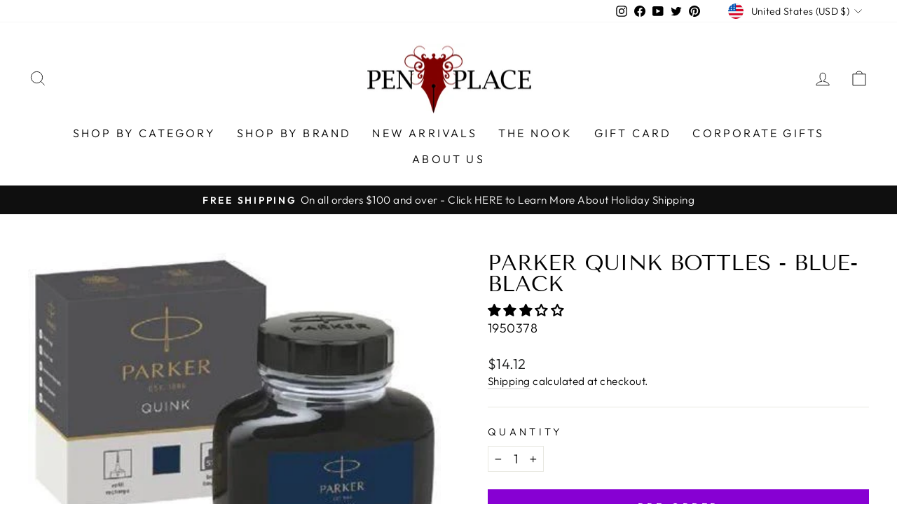

--- FILE ---
content_type: text/plain; charset=utf-8
request_url: https://accessories.w3apps.co/api/accessories?callback=jQuery361046095088405289886_1768597973413&product_id=8095989061&shop_name=penplace&_=1768597973414
body_size: 1340
content:
jQuery361046095088405289886_1768597973413({"accessories":[{"AccessoryID":158172,"SortOrder":null,"imgURL":null,"Handle":"parker-quink-bottles-black","ProductID":8095988613,"ProductDeleted":false,"Title":"Parker Quink Bottles - Black","CustomTitle":null,"status":null,"totalInventory":0,"tracksInventory":false,"hasOnlyDefaultVariant":false,"hasOutOfStockVariants":false},{"AccessoryID":158173,"SortOrder":null,"imgURL":null,"Handle":"refill-rollerball-parker","ProductID":8095826373,"ProductDeleted":false,"Title":"Refill Rollerball Parker","CustomTitle":null,"status":null,"totalInventory":0,"tracksInventory":false,"hasOnlyDefaultVariant":false,"hasOutOfStockVariants":false}],"add_accessories_text":"Select to Add Accessories","loading_text":"Loading...","info_text":"","unavailable_text":"Unavailable","open_new_window":true,"image_size":"thumb","group_variant_options":true,"money_format":"${{amount}}","currency":"USD","add_quantity":true,"radio_buttons":false,"show_description":true,"full_description":false,"disable_quick_view":true,"add_to_cart_text":"Add To Cart","quantity_text":"Quantity","quick_view_text":"Quick View","quick_view_button_background_color":null,"quick_view_button_font_color":null,"quick_view_title_color":null,"read_more_text":"Read More","quick_view_adding_text":"Adding...","quick_view_added_text":"Added","CustomCSS":null,"HideImages":false,"DisableTitleLink":true,"HideComparePrice":false})

--- FILE ---
content_type: text/javascript; charset=utf-8
request_url: https://www.penplace.com/products/refill-rollerball-parker.js
body_size: 246
content:
{"id":8095826373,"title":"Refill Rollerball Parker","handle":"refill-rollerball-parker","description":"\u003cdiv class=\"detail\"\u003e\n\u003cdiv id=\"descdetaillongdesc\"\u003e\u003c\/div\u003e\nParker Quink rollerball pen refills offers a smooth writing experience with your Parker rollerball pens.\n\u003cdiv class=\"section\"\u003e\u003c\/div\u003e\n\u003c\/div\u003e","published_at":"2017-06-06T14:38:04-05:00","created_at":"2017-06-06T14:38:05-05:00","vendor":"Parker","type":"Refills","tags":["2022Barcode","Active","amazon-list","google-shopping","google_shopping","Parker","rollerball-refill","Under-$25","variant-product"],"price":679,"price_min":679,"price_max":679,"available":true,"price_varies":false,"compare_at_price":679,"compare_at_price_min":679,"compare_at_price_max":679,"compare_at_price_varies":false,"variants":[{"id":40020771045463,"title":"Black \/ Fine","option1":"Black","option2":"Fine","option3":null,"sku":"1950321","requires_shipping":true,"taxable":true,"featured_image":{"id":2597949964375,"product_id":8095826373,"position":1,"created_at":"2018-06-03T16:00:50-05:00","updated_at":"2020-09-09T02:23:33-05:00","alt":"Refill Rollerball Parker#color_black","width":400,"height":400,"src":"https:\/\/cdn.shopify.com\/s\/files\/1\/2068\/9179\/products\/refill-rollerball-parker-amazon-list-google-shopping-new-arrivals-refills-pen-place_643.jpg?v=1599636213","variant_ids":[40020771045463,40020771143767]},"available":true,"name":"Refill Rollerball Parker - Black \/ Fine","public_title":"Black \/ Fine","options":["Black","Fine"],"price":679,"weight":30,"compare_at_price":679,"inventory_management":"shopify","barcode":"3501179503219","featured_media":{"alt":"Refill Rollerball Parker#color_black","id":97783382103,"position":1,"preview_image":{"aspect_ratio":1.0,"height":400,"width":400,"src":"https:\/\/cdn.shopify.com\/s\/files\/1\/2068\/9179\/products\/refill-rollerball-parker-amazon-list-google-shopping-new-arrivals-refills-pen-place_643.jpg?v=1599636213"}},"requires_selling_plan":false,"selling_plan_allocations":[{"price_adjustments":[],"price":679,"compare_at_price":679,"per_delivery_price":679,"selling_plan_id":18419581015,"selling_plan_group_id":"6c17fabdef8f8d1808aafff6115bf384c07f7045"}]},{"id":40020771078231,"title":"Blue \/ Medium","option1":"Blue","option2":"Medium","option3":null,"sku":"1950324","requires_shipping":true,"taxable":true,"featured_image":{"id":2597949997143,"product_id":8095826373,"position":2,"created_at":"2018-06-03T16:00:50-05:00","updated_at":"2020-09-09T02:23:34-05:00","alt":"Refill Rollerball Parker#color_blue","width":600,"height":600,"src":"https:\/\/cdn.shopify.com\/s\/files\/1\/2068\/9179\/products\/refill-rollerball-parker-amazon-list-google-shopping-new-arrivals-refills-pen-place_526.jpg?v=1599636214","variant_ids":[40020771078231,40020771110999]},"available":true,"name":"Refill Rollerball Parker - Blue \/ Medium","public_title":"Blue \/ Medium","options":["Blue","Medium"],"price":679,"weight":30,"compare_at_price":679,"inventory_management":"shopify","barcode":"3501179503240","featured_media":{"alt":"Refill Rollerball Parker#color_blue","id":97783414871,"position":2,"preview_image":{"aspect_ratio":1.0,"height":600,"width":600,"src":"https:\/\/cdn.shopify.com\/s\/files\/1\/2068\/9179\/products\/refill-rollerball-parker-amazon-list-google-shopping-new-arrivals-refills-pen-place_526.jpg?v=1599636214"}},"requires_selling_plan":false,"selling_plan_allocations":[{"price_adjustments":[],"price":679,"compare_at_price":679,"per_delivery_price":679,"selling_plan_id":18419581015,"selling_plan_group_id":"6c17fabdef8f8d1808aafff6115bf384c07f7045"}]},{"id":40020771110999,"title":"Blue \/ Fine","option1":"Blue","option2":"Fine","option3":null,"sku":"1950322","requires_shipping":true,"taxable":true,"featured_image":{"id":2597949997143,"product_id":8095826373,"position":2,"created_at":"2018-06-03T16:00:50-05:00","updated_at":"2020-09-09T02:23:34-05:00","alt":"Refill Rollerball Parker#color_blue","width":600,"height":600,"src":"https:\/\/cdn.shopify.com\/s\/files\/1\/2068\/9179\/products\/refill-rollerball-parker-amazon-list-google-shopping-new-arrivals-refills-pen-place_526.jpg?v=1599636214","variant_ids":[40020771078231,40020771110999]},"available":true,"name":"Refill Rollerball Parker - Blue \/ Fine","public_title":"Blue \/ Fine","options":["Blue","Fine"],"price":679,"weight":30,"compare_at_price":679,"inventory_management":"shopify","barcode":"3501179503219","featured_media":{"alt":"Refill Rollerball Parker#color_blue","id":97783414871,"position":2,"preview_image":{"aspect_ratio":1.0,"height":600,"width":600,"src":"https:\/\/cdn.shopify.com\/s\/files\/1\/2068\/9179\/products\/refill-rollerball-parker-amazon-list-google-shopping-new-arrivals-refills-pen-place_526.jpg?v=1599636214"}},"requires_selling_plan":false,"selling_plan_allocations":[{"price_adjustments":[],"price":679,"compare_at_price":679,"per_delivery_price":679,"selling_plan_id":18419581015,"selling_plan_group_id":"6c17fabdef8f8d1808aafff6115bf384c07f7045"}]},{"id":40020771143767,"title":"Black \/ Medium","option1":"Black","option2":"Medium","option3":null,"sku":"1950323","requires_shipping":true,"taxable":true,"featured_image":{"id":2597949964375,"product_id":8095826373,"position":1,"created_at":"2018-06-03T16:00:50-05:00","updated_at":"2020-09-09T02:23:33-05:00","alt":"Refill Rollerball Parker#color_black","width":400,"height":400,"src":"https:\/\/cdn.shopify.com\/s\/files\/1\/2068\/9179\/products\/refill-rollerball-parker-amazon-list-google-shopping-new-arrivals-refills-pen-place_643.jpg?v=1599636213","variant_ids":[40020771045463,40020771143767]},"available":true,"name":"Refill Rollerball Parker - Black \/ Medium","public_title":"Black \/ Medium","options":["Black","Medium"],"price":679,"weight":30,"compare_at_price":679,"inventory_management":"shopify","barcode":"3501179503233","featured_media":{"alt":"Refill Rollerball Parker#color_black","id":97783382103,"position":1,"preview_image":{"aspect_ratio":1.0,"height":400,"width":400,"src":"https:\/\/cdn.shopify.com\/s\/files\/1\/2068\/9179\/products\/refill-rollerball-parker-amazon-list-google-shopping-new-arrivals-refills-pen-place_643.jpg?v=1599636213"}},"requires_selling_plan":false,"selling_plan_allocations":[{"price_adjustments":[],"price":679,"compare_at_price":679,"per_delivery_price":679,"selling_plan_id":18419581015,"selling_plan_group_id":"6c17fabdef8f8d1808aafff6115bf384c07f7045"}]}],"images":["\/\/cdn.shopify.com\/s\/files\/1\/2068\/9179\/products\/refill-rollerball-parker-amazon-list-google-shopping-new-arrivals-refills-pen-place_643.jpg?v=1599636213","\/\/cdn.shopify.com\/s\/files\/1\/2068\/9179\/products\/refill-rollerball-parker-amazon-list-google-shopping-new-arrivals-refills-pen-place_526.jpg?v=1599636214"],"featured_image":"\/\/cdn.shopify.com\/s\/files\/1\/2068\/9179\/products\/refill-rollerball-parker-amazon-list-google-shopping-new-arrivals-refills-pen-place_643.jpg?v=1599636213","options":[{"name":"Color","position":1,"values":["Black","Blue"]},{"name":"Width","position":2,"values":["Fine","Medium"]}],"url":"\/products\/refill-rollerball-parker","media":[{"alt":"Refill Rollerball Parker#color_black","id":97783382103,"position":1,"preview_image":{"aspect_ratio":1.0,"height":400,"width":400,"src":"https:\/\/cdn.shopify.com\/s\/files\/1\/2068\/9179\/products\/refill-rollerball-parker-amazon-list-google-shopping-new-arrivals-refills-pen-place_643.jpg?v=1599636213"},"aspect_ratio":1.0,"height":400,"media_type":"image","src":"https:\/\/cdn.shopify.com\/s\/files\/1\/2068\/9179\/products\/refill-rollerball-parker-amazon-list-google-shopping-new-arrivals-refills-pen-place_643.jpg?v=1599636213","width":400},{"alt":"Refill Rollerball Parker#color_blue","id":97783414871,"position":2,"preview_image":{"aspect_ratio":1.0,"height":600,"width":600,"src":"https:\/\/cdn.shopify.com\/s\/files\/1\/2068\/9179\/products\/refill-rollerball-parker-amazon-list-google-shopping-new-arrivals-refills-pen-place_526.jpg?v=1599636214"},"aspect_ratio":1.0,"height":600,"media_type":"image","src":"https:\/\/cdn.shopify.com\/s\/files\/1\/2068\/9179\/products\/refill-rollerball-parker-amazon-list-google-shopping-new-arrivals-refills-pen-place_526.jpg?v=1599636214","width":600}],"requires_selling_plan":false,"selling_plan_groups":[{"id":"6c17fabdef8f8d1808aafff6115bf384c07f7045","name":"Preorder","options":[{"name":"Preorder","position":1,"values":["Partial payment"]}],"selling_plans":[{"id":18419581015,"name":"Preorder","description":null,"options":[{"name":"Preorder","position":1,"value":"Partial payment"}],"recurring_deliveries":false,"price_adjustments":[]}],"app_id":null}]}

--- FILE ---
content_type: text/javascript; charset=utf-8
request_url: https://www.penplace.com/products/parker-quink-bottles-black.js
body_size: 770
content:
{"id":8095988613,"title":"Parker Quink Bottles - Black","handle":"parker-quink-bottles-black","description":"\u003cdiv class=\"detail\"\u003e\n\u003cdiv id=\"descdetaillongdesc\"\u003eAvailable in three intense colors, Quink offers a unique experience through the time honored ritual of bottle-filling.\u003c\/div\u003e\n\u003cdiv class=\"section\"\u003e\n\u003cdiv id=\"attrname_PP_ITEM_INK_TECHNOLOGY\" class=\"title\"\u003eItem Ink Technology\u003c\/div\u003e\n\u003cdiv id=\"attrval_PP_ITEM_INK_TECHNOLOGY\"\u003eIntroduced in 1931, PARKER QUINK inks are produced respecting high quality standard. QUINK is a quick-drying ink specially formulated for an optimum writing performance.\u003c\/div\u003e\n\u003c\/div\u003e\n\u003c\/div\u003e","published_at":"2024-03-09T12:00:54-06:00","created_at":"2017-06-06T15:01:06-05:00","vendor":"Parker","type":"Refills","tags":["2022Barcode","Active","amazon-list","bottled-ink","google-shopping","google_shopping","Out of stock","Parker","Under-$25"],"price":1412,"price_min":1412,"price_max":1412,"available":true,"price_varies":false,"compare_at_price":1412,"compare_at_price_min":1412,"compare_at_price_max":1412,"compare_at_price_varies":false,"variants":[{"id":30928186949,"title":"Default Title","option1":"Default Title","option2":null,"option3":null,"sku":"1950375","requires_shipping":true,"taxable":true,"featured_image":{"id":2597900648535,"product_id":8095988613,"position":1,"created_at":"2018-06-03T14:57:54-05:00","updated_at":"2020-09-09T02:01:27-05:00","alt":"Parker Quink Bottles - Black | 1950375 | Pen Place","width":400,"height":315,"src":"https:\/\/cdn.shopify.com\/s\/files\/1\/2068\/9179\/products\/parker-quink-bottles-black-bottled-ink-google-shopping-under-25-30-refills-pen-place_781.jpg?v=1599634887","variant_ids":[30928186949]},"available":true,"name":"Parker Quink Bottles - Black","public_title":null,"options":["Default Title"],"price":1412,"weight":275,"compare_at_price":1412,"inventory_management":"shopify","barcode":"3501179503752","featured_media":{"alt":"Parker Quink Bottles - Black | 1950375 | Pen Place","id":97811300439,"position":1,"preview_image":{"aspect_ratio":1.27,"height":315,"width":400,"src":"https:\/\/cdn.shopify.com\/s\/files\/1\/2068\/9179\/products\/parker-quink-bottles-black-bottled-ink-google-shopping-under-25-30-refills-pen-place_781.jpg?v=1599634887"}},"requires_selling_plan":false,"selling_plan_allocations":[{"price_adjustments":[],"price":1412,"compare_at_price":1412,"per_delivery_price":1412,"selling_plan_id":18419581015,"selling_plan_group_id":"6c17fabdef8f8d1808aafff6115bf384c07f7045"}]}],"images":["\/\/cdn.shopify.com\/s\/files\/1\/2068\/9179\/products\/parker-quink-bottles-black-bottled-ink-google-shopping-under-25-30-refills-pen-place_781.jpg?v=1599634887"],"featured_image":"\/\/cdn.shopify.com\/s\/files\/1\/2068\/9179\/products\/parker-quink-bottles-black-bottled-ink-google-shopping-under-25-30-refills-pen-place_781.jpg?v=1599634887","options":[{"name":"Title","position":1,"values":["Default Title"]}],"url":"\/products\/parker-quink-bottles-black","media":[{"alt":"Parker Quink Bottles - Black | 1950375 | Pen Place","id":97811300439,"position":1,"preview_image":{"aspect_ratio":1.27,"height":315,"width":400,"src":"https:\/\/cdn.shopify.com\/s\/files\/1\/2068\/9179\/products\/parker-quink-bottles-black-bottled-ink-google-shopping-under-25-30-refills-pen-place_781.jpg?v=1599634887"},"aspect_ratio":1.27,"height":315,"media_type":"image","src":"https:\/\/cdn.shopify.com\/s\/files\/1\/2068\/9179\/products\/parker-quink-bottles-black-bottled-ink-google-shopping-under-25-30-refills-pen-place_781.jpg?v=1599634887","width":400}],"requires_selling_plan":false,"selling_plan_groups":[{"id":"6c17fabdef8f8d1808aafff6115bf384c07f7045","name":"Preorder","options":[{"name":"Preorder","position":1,"values":["Partial payment"]}],"selling_plans":[{"id":18419581015,"name":"Preorder","description":null,"options":[{"name":"Preorder","position":1,"value":"Partial payment"}],"recurring_deliveries":false,"price_adjustments":[]}],"app_id":null}]}